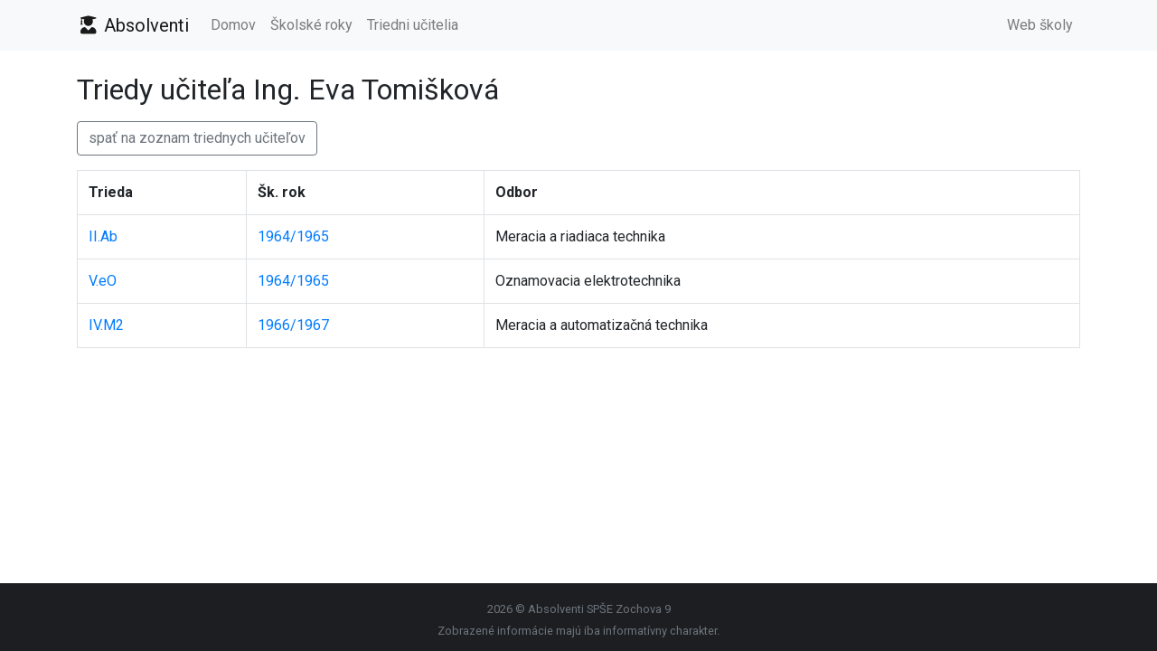

--- FILE ---
content_type: text/html; charset=UTF-8
request_url: https://absolventi.zochova.sk/triedni-ucitelia/Ing.+Eva+Tomi%C5%A1kov%C3%A1
body_size: 2223
content:
<!DOCTYPE html>
<html lang="en">
<head>
	<meta charset="utf-8">
	<meta name="viewport" content="width=device-width, initial-scale=1, shrink-to-fit=no">
	<meta name="msapplication-TileColor" content="#ffffff">
	<meta name="msapplication-TileImage" content="https://absolventi.zochova.sk/assets/ms-icon-144x144.png">
	<meta name="theme-color" content="#ffffff">
	<meta name="robots" content="index, follow" />
	<meta property="description" content="Databáza absolventov SPŠE Zochova 9, Bratislava" />
	<meta property="og:title" content="Domov | Absolventi SPŠE Zochova 9" />
	<meta property="og:description" content="Databáza absolventov SPŠE Zochova 9, Bratislava" />
	<meta property="og:type" content="website" />
	<meta property="og:url" content="https://absolventi.zochova.sk/triedni-ucitelia/Ing.+Eva+Tomi%C5%A1kov%C3%A1" />
	<meta property="og:image" content="https://absolventi.zochova.sk/img/og/default_og.jpg" />
	
			<title>Triedy učiteľa Ing. Eva Tomišková | Absolventi SPŠE Zochova 9</title>
	
	<link rel="apple-touch-icon" sizes="57x57" href="https://absolventi.zochova.sk/assets/apple-icon-57x57.png">
	<link rel="apple-touch-icon" sizes="60x60" href="https://absolventi.zochova.sk/assets/apple-icon-60x60.png">
	<link rel="apple-touch-icon" sizes="72x72" href="https://absolventi.zochova.sk/assets/apple-icon-72x72.png">
	<link rel="apple-touch-icon" sizes="76x76" href="https://absolventi.zochova.sk/assets/apple-icon-76x76.png">
	<link rel="apple-touch-icon" sizes="114x114" href="https://absolventi.zochova.sk/assets/apple-icon-114x114.png">
	<link rel="apple-touch-icon" sizes="120x120" href="https://absolventi.zochova.sk/assets/apple-icon-120x120.png">
	<link rel="apple-touch-icon" sizes="144x144" href="https://absolventi.zochova.sk/assets/apple-icon-144x144.png">
	<link rel="apple-touch-icon" sizes="152x152" href="https://absolventi.zochova.sk/assets/apple-icon-152x152.png">
	<link rel="apple-touch-icon" sizes="180x180" href="https://absolventi.zochova.sk/assets/apple-icon-180x180.png">
	<link rel="icon" type="image/png" sizes="192x192"  href="https://absolventi.zochova.sk/assets/android-icon-192x192.png">
	<link rel="icon" type="image/png" sizes="32x32" href="https://absolventi.zochova.sk/assets/favicon-32x32.png">
	<link rel="icon" type="image/png" sizes="96x96" href="https://absolventi.zochova.sk/assets/favicon-96x96.png">
	<link rel="icon" type="image/png" sizes="16x16" href="https://absolventi.zochova.sk/assets/favicon-16x16.png">
	<link rel="manifest" href="https://absolventi.zochova.sk/assets/manifest.json">
		
	<link rel="stylesheet" href="https://cdnjs.cloudflare.com/ajax/libs/twitter-bootstrap/4.3.1/css/bootstrap.min.css" />
	<link rel="stylesheet" href="https://cdnjs.cloudflare.com/ajax/libs/font-awesome/5.8.2/css/all.min.css" />
	<link rel="stylesheet" href="https://absolventi.zochova.sk/style/style.css" />

			
	<!-- Matomo -->
	<script type="text/javascript">
	var _paq = window._paq || [];
	/* tracker methods like "setCustomDimension" should be called before "trackPageView" */
	_paq.push(['trackPageView']);
	_paq.push(['enableLinkTracking']);
	(function() {
		var u="//piwik.zochova.sk/";
		_paq.push(['setTrackerUrl', u+'matomo.php']);
		_paq.push(['setSiteId', '5']);
		var d=document, g=d.createElement('script'), s=d.getElementsByTagName('script')[0];
		g.type='text/javascript'; g.async=true; g.defer=true; g.src=u+'matomo.js'; s.parentNode.insertBefore(g,s);
	})();
	</script>
	<!-- End Matomo Code -->

</head>
<body class="">


<nav class="navbar navbar-expand-lg navbar-light bg-light">
	<div class="container">
		<a class="navbar-brand" href="https://absolventi.zochova.sk/uvod">
			<i class="fa fa-fw fa-user-graduate"></i> Absolventi		</a>
		<button class="navbar-toggler" type="button" data-toggle="collapse" data-target="#navbarHeader" aria-controls="navbarSupportedContent" aria-expanded="false" aria-label="Toggle navigation">
			<span class="navbar-toggler-icon"></span>
		</button>

		<div class="collapse navbar-collapse" id="navbarHeader">
			<ul class="navbar-nav mr-auto">
				<li class="nav-item">
					<a class="nav-link" href="https://absolventi.zochova.sk/uvod">Domov</a>
				</li>		
				<li class="nav-item">
					<a class="nav-link" href="https://absolventi.zochova.sk/skolske-roky">Školské roky</a>
				</li>		
				<li class="nav-item">
					<a class="nav-link" href="https://absolventi.zochova.sk/triedni-ucitelia">Triedni učitelia</a>
				</li>		
			</ul>
			<ul class="navbar-nav navbar-right">
				<li class="nav-item">
					<a class="nav-link" href="https://zochova.sk">Web školy</a>
				</li>	
						
					
						

			</ul>
		</div>
	</div>
</nav><div class="container mt-4">
	<h2>Triedy učiteľa Ing. Eva Tomišková</h2>
	<div class="my-3">
		<a href="https://absolventi.zochova.sk/triedni-ucitelia" class="btn btn-outline-secondary">
			spať na zoznam triednych učiteľov
		</a>
	</div>

	<table class="table table-bordered">
		<tr>
			<th>Trieda</th>
			<th>Šk. rok</th>
			<th>Odbor</th>
		</tr>
									<tr>
					<td>
						<a href="https://absolventi.zochova.sk/absolventi/113">
							II.Ab						</a>
					</td>
					<td>
						<a href="https://absolventi.zochova.sk/zoznam-tried/15">
							1964/1965						</a>
					</td>
					<td>
						Meracia a riadiaca technika					</td>
				</tr>
							<tr>
					<td>
						<a href="https://absolventi.zochova.sk/absolventi/117">
							V.eO						</a>
					</td>
					<td>
						<a href="https://absolventi.zochova.sk/zoznam-tried/15">
							1964/1965						</a>
					</td>
					<td>
						Oznamovacia elektrotechnika					</td>
				</tr>
							<tr>
					<td>
						<a href="https://absolventi.zochova.sk/absolventi/136">
							IV.M2						</a>
					</td>
					<td>
						<a href="https://absolventi.zochova.sk/zoznam-tried/16">
							1966/1967						</a>
					</td>
					<td>
						Meracia a automatizačná technika					</td>
				</tr>
						</table>
</div>
<footer class="footer mt-auto py-3" style="background-color: #1d1e21;">
	<div class="container text-center">
		<span class="text-muted">
			<small>
				2026 &copy; Absolventi SPŠE Zochova 9</span>
			</small>
		<br />
		<span class="text-muted">
			<small>
				Zobrazené informácie majú iba informatívny charakter.
			</small>
		</span>
	</div>
</footer>

<script src="https://cdnjs.cloudflare.com/ajax/libs/jquery/3.4.1/jquery.min.js"></script>
<script src="https://cdnjs.cloudflare.com/ajax/libs/popper.js/1.15.0/umd/popper.min.js" integrity="sha256-fTuUgtT7O2rqoImwjrhDgbXTKUwyxxujIMRIK7TbuNU=" crossorigin="anonymous"></script>
<script src="https://cdnjs.cloudflare.com/ajax/libs/twitter-bootstrap/4.3.1/js/bootstrap.min.js" integrity="sha256-CjSoeELFOcH0/uxWu6mC/Vlrc1AARqbm/jiiImDGV3s=" crossorigin="anonymous"></script>
<script src="https://cdnjs.cloudflare.com/ajax/libs/clipboard.js/2.0.4/clipboard.min.js" integrity="sha256-FiZwavyI2V6+EXO1U+xzLG3IKldpiTFf3153ea9zikQ=" crossorigin="anonymous"></script>
	<script src="https://www.google.com/recaptcha/api.js" async defer></script>
<script type="text/javascript">$(document).ready(function() { $('[data-toggle="tooltip"]').tooltip(); });</script>

<script type="text/javascript">
	$(document).ready(function(){
		if(typeof document_ready == 'function'){
			document_ready();
		}
	});
	</script>
			<script>
			 function captchaChallenge(token) {
				 document.getElementById("captcha-challenge").submit();
			 }
		 </script>
	<script defer src="https://static.cloudflareinsights.com/beacon.min.js/vcd15cbe7772f49c399c6a5babf22c1241717689176015" integrity="sha512-ZpsOmlRQV6y907TI0dKBHq9Md29nnaEIPlkf84rnaERnq6zvWvPUqr2ft8M1aS28oN72PdrCzSjY4U6VaAw1EQ==" data-cf-beacon='{"version":"2024.11.0","token":"25c8c4913cd843c18dd3d0a63ed83c81","r":1,"server_timing":{"name":{"cfCacheStatus":true,"cfEdge":true,"cfExtPri":true,"cfL4":true,"cfOrigin":true,"cfSpeedBrain":true},"location_startswith":null}}' crossorigin="anonymous"></script>
</body>
</html>

--- FILE ---
content_type: text/css
request_url: https://absolventi.zochova.sk/style/style.css
body_size: -51
content:
@import url('https://fonts.googleapis.com/css?family=Roboto:300,400,700&display=swap');

html {
	position: relative;
	min-height: 100%;
}
body {
	padding-bottom: 20px;
	margin-bottom: 75px;
	font-family: 'Roboto', sans-serif;
}
.footer {
	position: absolute;
	bottom: 0;
	width: 100%;
	/* Set the fixed height of the footer here */
	height: 75px;
	background-color: #f5f5f5;
}

@media only screen and (max-width: 992px) {
	body {
		margin-bottom: 105px;
	}

	.footer {
		height: 105px;
	}
}

@media only screen and (max-width: 576px) {
	body {
		margin-bottom: 125px;
	}

	.footer {
		height: 125px;
	}
}

@media only screen and (max-width: 370px) {
	body {
		margin-bottom: 145px;
	}

	.footer {
		height: 145px;
	}
}
